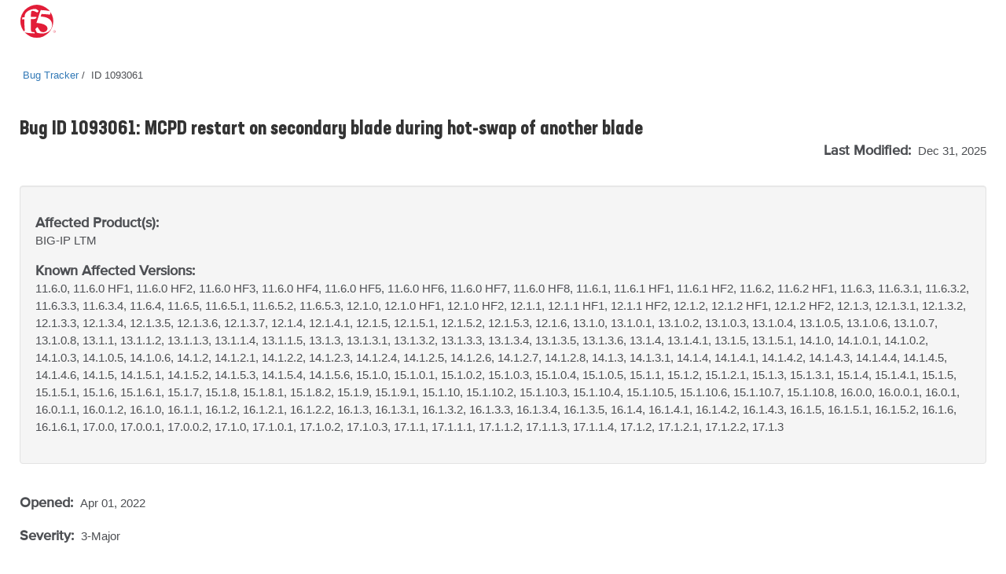

--- FILE ---
content_type: text/html
request_url: https://cdn.f5.com/product/bugtracker/ID1093061.html
body_size: 23004
content:
<!doctype html>
<html lang="en">
<head>
    <meta charset="utf-8">
    <meta http-equiv="Content-Type" content="text/html; charset=utf-8">
    <meta name="title" content="MCPD restart on secondary blade during hot-swap of another blade"/>
    <link rel="icon" type="image/x-icon" href="https://cdn.f5.com/favicon.ico"/>
    <link rel="apple-touch-icon" sizes="180x180" href="https://cdn.f5.com/websites/support/resources/images/favicons/apple-touch-icon.png"/>
    <link rel="icon" type="image/png" sizes="16x16" href="https://cdn.f5.com/websites/support/resources/images/favicons/favicon-16x16.png"/>
    <link rel="icon" type="image/png" sizes="32x32" href="https://cdn.f5.com/websites/support/resources/images/favicons/favicon-32x32.png"/>
    <link rel="icon" type="image/png" sizes="150x150" href="https://cdn.f5.com/websites/support/resources/images/favicons/mstile-150x150.png"/>
    <link rel="icon" type="image/png" sizes="192x192" href="https://cdn.f5.com/websites/support/resources/images/favicons/android-chrome-192x192.png"/>
    <link rel="icon" type="image/png" sizes="512x512" href="https://cdn.f5.com/websites/support/resources/images/favicons/android-chrome-512x512.png"/>

    <meta name="viewport" content="width=device-width,initial-scale=1"/>
    <meta name="kb_doc_type" content="Bug Tracker"/>
    <meta name="robots" content="noarchive"/>
    <meta name="original_date" content="2022-04-02 01:44:59"/>
    <meta name="updated_date" content="2025-12-31 14:41:51"/>
    <meta name="product" content="BIG-IP"/>
                <meta name="product" content="BIG-IP LTM"/>    <meta name="product_family" content="BIG-IP"/>
<meta name="product_module" content="BIG-IP LTM"/><meta name="BIG-IP" content="11.6.0, 11.6.0 HF1, 11.6.0 HF2, 11.6.0 HF3, 11.6.0 HF4, 11.6.0 HF5, 11.6.0 HF6, 11.6.0 HF7, 11.6.0 HF8, 11.6.1, 11.6.1 HF1, 11.6.1 HF2, 11.6.2, 11.6.2 HF1, 11.6.3, 11.6.3.1, 11.6.3.2, 11.6.3.3, 11.6.3.4, 11.6.4, 11.6.5, 11.6.5.1, 11.6.5.2, 11.6.5.3, 12.1.0, 12.1.0 HF1, 12.1.0 HF2, 12.1.1, 12.1.1 HF1, 12.1.1 HF2, 12.1.2, 12.1.2 HF1, 12.1.2 HF2, 12.1.3, 12.1.3.1, 12.1.3.2, 12.1.3.3, 12.1.3.4, 12.1.3.5, 12.1.3.6, 12.1.3.7, 12.1.4, 12.1.4.1, 12.1.5, 12.1.5.1, 12.1.5.2, 12.1.5.3, 12.1.6, 13.1.0, 13.1.0.1, 13.1.0.2, 13.1.0.3, 13.1.0.4, 13.1.0.5, 13.1.0.6, 13.1.0.7, 13.1.0.8, 13.1.1, 13.1.1.2, 13.1.1.3, 13.1.1.4, 13.1.1.5, 13.1.3, 13.1.3.1, 13.1.3.2, 13.1.3.3, 13.1.3.4, 13.1.3.5, 13.1.3.6, 13.1.4, 13.1.4.1, 13.1.5, 13.1.5.1, 14.1.0, 14.1.0.1, 14.1.0.2, 14.1.0.3, 14.1.0.5, 14.1.0.6, 14.1.2, 14.1.2.1, 14.1.2.2, 14.1.2.3, 14.1.2.4, 14.1.2.5, 14.1.2.6, 14.1.2.7, 14.1.2.8, 14.1.3, 14.1.3.1, 14.1.4, 14.1.4.1, 14.1.4.2, 14.1.4.3, 14.1.4.4, 14.1.4.5, 14.1.4.6, 14.1.5, 14.1.5.1, 14.1.5.2, 14.1.5.3, 14.1.5.4, 14.1.5.6, 15.1.0, 15.1.0.1, 15.1.0.2, 15.1.0.3, 15.1.0.4, 15.1.0.5, 15.1.1, 15.1.2, 15.1.2.1, 15.1.3, 15.1.3.1, 15.1.4, 15.1.4.1, 15.1.5, 15.1.5.1, 15.1.6, 15.1.6.1, 15.1.7, 15.1.8, 15.1.8.1, 15.1.8.2, 15.1.9, 15.1.9.1, 15.1.10, 15.1.10.2, 15.1.10.3, 15.1.10.4, 15.1.10.5, 15.1.10.6, 15.1.10.7, 15.1.10.8, 16.0.0, 16.0.0.1, 16.0.1, 16.0.1.1, 16.0.1.2, 16.1.0, 16.1.1, 16.1.2, 16.1.2.1, 16.1.2.2, 16.1.3, 16.1.3.1, 16.1.3.2, 16.1.3.3, 16.1.3.4, 16.1.3.5, 16.1.4, 16.1.4.1, 16.1.4.2, 16.1.4.3, 16.1.5, 16.1.5.1, 16.1.5.2, 16.1.6, 16.1.6.1, 17.0.0, 17.0.0.1, 17.0.0.2, 17.1.0, 17.1.0.1, 17.1.0.2, 17.1.0.3, 17.1.1, 17.1.1.1, 17.1.1.2, 17.1.1.3, 17.1.1.4, 17.1.2, 17.1.2.1, 17.1.2.2, 17.1.3"/>
<meta name="BIG-IP LTM" content="11.6.0, 11.6.0 HF1, 11.6.0 HF2, 11.6.0 HF3, 11.6.0 HF4, 11.6.0 HF5, 11.6.0 HF6, 11.6.0 HF7, 11.6.0 HF8, 11.6.1, 11.6.1 HF1, 11.6.1 HF2, 11.6.2, 11.6.2 HF1, 11.6.3, 11.6.3.1, 11.6.3.2, 11.6.3.3, 11.6.3.4, 11.6.4, 11.6.5, 11.6.5.1, 11.6.5.2, 11.6.5.3, 12.1.0, 12.1.0 HF1, 12.1.0 HF2, 12.1.1, 12.1.1 HF1, 12.1.1 HF2, 12.1.2, 12.1.2 HF1, 12.1.2 HF2, 12.1.3, 12.1.3.1, 12.1.3.2, 12.1.3.3, 12.1.3.4, 12.1.3.5, 12.1.3.6, 12.1.3.7, 12.1.4, 12.1.4.1, 12.1.5, 12.1.5.1, 12.1.5.2, 12.1.5.3, 12.1.6, 13.1.0, 13.1.0.1, 13.1.0.2, 13.1.0.3, 13.1.0.4, 13.1.0.5, 13.1.0.6, 13.1.0.7, 13.1.0.8, 13.1.1, 13.1.1.2, 13.1.1.3, 13.1.1.4, 13.1.1.5, 13.1.3, 13.1.3.1, 13.1.3.2, 13.1.3.3, 13.1.3.4, 13.1.3.5, 13.1.3.6, 13.1.4, 13.1.4.1, 13.1.5, 13.1.5.1, 14.1.0, 14.1.0.1, 14.1.0.2, 14.1.0.3, 14.1.0.5, 14.1.0.6, 14.1.2, 14.1.2.1, 14.1.2.2, 14.1.2.3, 14.1.2.4, 14.1.2.5, 14.1.2.6, 14.1.2.7, 14.1.2.8, 14.1.3, 14.1.3.1, 14.1.4, 14.1.4.1, 14.1.4.2, 14.1.4.3, 14.1.4.4, 14.1.4.5, 14.1.4.6, 14.1.5, 14.1.5.1, 14.1.5.2, 14.1.5.3, 14.1.5.4, 14.1.5.6, 15.1.0, 15.1.0.1, 15.1.0.2, 15.1.0.3, 15.1.0.4, 15.1.0.5, 15.1.1, 15.1.2, 15.1.2.1, 15.1.3, 15.1.3.1, 15.1.4, 15.1.4.1, 15.1.5, 15.1.5.1, 15.1.6, 15.1.6.1, 15.1.7, 15.1.8, 15.1.8.1, 15.1.8.2, 15.1.9, 15.1.9.1, 15.1.10, 15.1.10.2, 15.1.10.3, 15.1.10.4, 15.1.10.5, 15.1.10.6, 15.1.10.7, 15.1.10.8, 16.0.0, 16.0.0.1, 16.0.1, 16.0.1.1, 16.0.1.2, 16.1.0, 16.1.1, 16.1.2, 16.1.2.1, 16.1.2.2, 16.1.3, 16.1.3.1, 16.1.3.2, 16.1.3.3, 16.1.3.4, 16.1.3.5, 16.1.4, 16.1.4.1, 16.1.4.2, 16.1.4.3, 16.1.5, 16.1.5.1, 16.1.5.2, 16.1.6, 16.1.6.1, 17.0.0, 17.0.0.1, 17.0.0.2, 17.1.0, 17.1.0.1, 17.1.0.2, 17.1.0.3, 17.1.1, 17.1.1.1, 17.1.1.2, 17.1.1.3, 17.1.1.4, 17.1.2, 17.1.2.1, 17.1.2.2, 17.1.3"/>


    <meta name="bug_id" content="1093061"/>
    <meta name="alternate_bug_id" content="ID1093061"/>
    <meta name="severity" content="3-Major"/>
    <meta name="state" content="Accepted"/>
<meta name="product_known_affected_versions" content="11.6.0, 11.6.0 HF1, 11.6.0 HF2, 11.6.0 HF3, 11.6.0 HF4, 11.6.0 HF5, 11.6.0 HF6, 11.6.0 HF7, 11.6.0 HF8, 11.6.1, 11.6.1 HF1, 11.6.1 HF2, 11.6.2, 11.6.2 HF1, 11.6.3, 11.6.3.1, 11.6.3.2, 11.6.3.3, 11.6.3.4, 11.6.4, 11.6.5, 11.6.5.1, 11.6.5.2, 11.6.5.3, 12.1.0, 12.1.0 HF1, 12.1.0 HF2, 12.1.1, 12.1.1 HF1, 12.1.1 HF2, 12.1.2, 12.1.2 HF1, 12.1.2 HF2, 12.1.3, 12.1.3.1, 12.1.3.2, 12.1.3.3, 12.1.3.4, 12.1.3.5, 12.1.3.6, 12.1.3.7, 12.1.4, 12.1.4.1, 12.1.5, 12.1.5.1, 12.1.5.2, 12.1.5.3, 12.1.6, 13.1.0, 13.1.0.1, 13.1.0.2, 13.1.0.3, 13.1.0.4, 13.1.0.5, 13.1.0.6, 13.1.0.7, 13.1.0.8, 13.1.1, 13.1.1.2, 13.1.1.3, 13.1.1.4, 13.1.1.5, 13.1.3, 13.1.3.1, 13.1.3.2, 13.1.3.3, 13.1.3.4, 13.1.3.5, 13.1.3.6, 13.1.4, 13.1.4.1, 13.1.5, 13.1.5.1, 14.1.0, 14.1.0.1, 14.1.0.2, 14.1.0.3, 14.1.0.5, 14.1.0.6, 14.1.2, 14.1.2.1, 14.1.2.2, 14.1.2.3, 14.1.2.4, 14.1.2.5, 14.1.2.6, 14.1.2.7, 14.1.2.8, 14.1.3, 14.1.3.1, 14.1.4, 14.1.4.1, 14.1.4.2, 14.1.4.3, 14.1.4.4, 14.1.4.5, 14.1.4.6, 14.1.5, 14.1.5.1, 14.1.5.2, 14.1.5.3, 14.1.5.4, 14.1.5.6, 15.1.0, 15.1.0.1, 15.1.0.2, 15.1.0.3, 15.1.0.4, 15.1.0.5, 15.1.1, 15.1.2, 15.1.2.1, 15.1.3, 15.1.3.1, 15.1.4, 15.1.4.1, 15.1.5, 15.1.5.1, 15.1.6, 15.1.6.1, 15.1.7, 15.1.8, 15.1.8.1, 15.1.8.2, 15.1.9, 15.1.9.1, 15.1.10, 15.1.10.2, 15.1.10.3, 15.1.10.4, 15.1.10.5, 15.1.10.6, 15.1.10.7, 15.1.10.8, 16.0.0, 16.0.0.1, 16.0.1, 16.0.1.1, 16.0.1.2, 16.1.0, 16.1.1, 16.1.2, 16.1.2.1, 16.1.2.2, 16.1.3, 16.1.3.1, 16.1.3.2, 16.1.3.3, 16.1.3.4, 16.1.3.5, 16.1.4, 16.1.4.1, 16.1.4.2, 16.1.4.3, 16.1.5, 16.1.5.1, 16.1.5.2, 16.1.6, 16.1.6.1, 17.0.0, 17.0.0.1, 17.0.0.2, 17.1.0, 17.1.0.1, 17.1.0.2, 17.1.0.3, 17.1.1, 17.1.1.1, 17.1.1.2, 17.1.1.3, 17.1.1.4, 17.1.2, 17.1.2.1, 17.1.2.2, 17.1.3"/><meta name="fix_category" content="Local Traffic Manager"/>    <meta name="archived" content="Archived documents excluded"/>

    <title>Bug ID 1093061</title>
    <link href="https://cdn.f5.com/product/bugtracker/css/bug-tracker-05.05.23.css?v=05052023" rel="stylesheet" type="text/css">

    <link rel="canonical" href="https://cdn.f5.com/product/bugtracker/ID1093061.html" />


    <script>
        const config = {
            apisUrlRoot: "https://internal.apis.f5.com",
            k: "shFQso8lWffcyoM78NSOJmF8J3zMhcEu"
        };
    </script>

    <script src="https://cdn.f5.com/product/bugtracker/js/analytics-06.20.23.js"></script>

<script async="async" src="https://consent.trustarc.com/notice?domain=f5.com&c=teconsent&js=nj&noticeType=bb&text=true&gtm=1" crossorigin=""></script>
<script async=“async” src="https://resources.digital-cloud-west.medallia.com/wdcwest/102748/onsite/embed.js"></script>
<script async=“async” src="https://mktg.tags.f5.com/basic/prod/utag.sync.js"></script>
</head>

<body>
<!-- Tealium Universal Tag -->
<script type="text/javascript">
    (function(a,b,c,d) {
        a='https://mktg.tags.f5.com/basic/prod/utag.js';
        b=document;c='script';d=b.createElement(c);d.src=a;
        d.type='text/java'+c;d.async=true;
        a=b.getElementsByTagName(c)[0];a.parentNode.insertBefore(d,a)})();
</script>
<div class="header">
    <div class="main-row">
        <div class="container">
            <div class="brand">
                <a href="https://www.f5.com">
                    <img src="https://cdn.f5.com/digital-platforms/images/logo.svg" alt="f5 Networks" height="42" width="47" class="logo">
                </a>
            </div>
        </div>
    </div>
</div>
    <main>
    <div class="bug-template">
        <div class="container">
            <div class="row">
                <div class="col-md-12">
                    <ul class="bread-crumbs">
                        <li>
                            <a href="https://my.f5.com/manage/s/bug-tracker">Bug Tracker</a>
                        </li>
                        <li>
                            <span>ID 1093061</span>
                        </li>
                    </ul>
                </div>
            </div>

            <div class="row">
                <div class="col-md-12 middlecontent">
                    <div class="row">
                        <div class="col-sm-12 col-md-12">
                            <h2 class="bug-title">Bug ID 1093061: MCPD restart on secondary blade during hot-swap of another blade</h2>
                            <p class="last-modified">
                                <span class="standard-text standard-field">Last Modified: </span>Dec 31, 2025
                            </p>
                        </div>
                    </div>
                    <div class="row">
                        <div class="col-sm-12 col-md-12">
                            <section class="container-fluid well">
                                <div class="row">
                                    <div class="col-sm-12">
                                        <p>
                                            <span class="standard-text">Affected Product(s):</span><br/>
                                            <span>BIG-IP <span style="display:inline">LTM</span><span style="display:none">(all modules)</span></span>
                                        </p>
                                    </div>
<div class="col-sm-12">
                                        <p>
                                            <span class="standard-text">Known Affected Versions:</span><br/>
                                            <span>11.6.0, 11.6.0 HF1, 11.6.0 HF2, 11.6.0 HF3, 11.6.0 HF4, 11.6.0 HF5, 11.6.0 HF6, 11.6.0 HF7, 11.6.0 HF8, 11.6.1, 11.6.1 HF1, 11.6.1 HF2, 11.6.2, 11.6.2 HF1, 11.6.3, 11.6.3.1, 11.6.3.2, 11.6.3.3, 11.6.3.4, 11.6.4, 11.6.5, 11.6.5.1, 11.6.5.2, 11.6.5.3, 12.1.0, 12.1.0 HF1, 12.1.0 HF2, 12.1.1, 12.1.1 HF1, 12.1.1 HF2, 12.1.2, 12.1.2 HF1, 12.1.2 HF2, 12.1.3, 12.1.3.1, 12.1.3.2, 12.1.3.3, 12.1.3.4, 12.1.3.5, 12.1.3.6, 12.1.3.7, 12.1.4, 12.1.4.1, 12.1.5, 12.1.5.1, 12.1.5.2, 12.1.5.3, 12.1.6, 13.1.0, 13.1.0.1, 13.1.0.2, 13.1.0.3, 13.1.0.4, 13.1.0.5, 13.1.0.6, 13.1.0.7, 13.1.0.8, 13.1.1, 13.1.1.2, 13.1.1.3, 13.1.1.4, 13.1.1.5, 13.1.3, 13.1.3.1, 13.1.3.2, 13.1.3.3, 13.1.3.4, 13.1.3.5, 13.1.3.6, 13.1.4, 13.1.4.1, 13.1.5, 13.1.5.1, 14.1.0, 14.1.0.1, 14.1.0.2, 14.1.0.3, 14.1.0.5, 14.1.0.6, 14.1.2, 14.1.2.1, 14.1.2.2, 14.1.2.3, 14.1.2.4, 14.1.2.5, 14.1.2.6, 14.1.2.7, 14.1.2.8, 14.1.3, 14.1.3.1, 14.1.4, 14.1.4.1, 14.1.4.2, 14.1.4.3, 14.1.4.4, 14.1.4.5, 14.1.4.6, 14.1.5, 14.1.5.1, 14.1.5.2, 14.1.5.3, 14.1.5.4, 14.1.5.6, 15.1.0, 15.1.0.1, 15.1.0.2, 15.1.0.3, 15.1.0.4, 15.1.0.5, 15.1.1, 15.1.2, 15.1.2.1, 15.1.3, 15.1.3.1, 15.1.4, 15.1.4.1, 15.1.5, 15.1.5.1, 15.1.6, 15.1.6.1, 15.1.7, 15.1.8, 15.1.8.1, 15.1.8.2, 15.1.9, 15.1.9.1, 15.1.10, 15.1.10.2, 15.1.10.3, 15.1.10.4, 15.1.10.5, 15.1.10.6, 15.1.10.7, 15.1.10.8, 16.0.0, 16.0.0.1, 16.0.1, 16.0.1.1, 16.0.1.2, 16.1.0, 16.1.1, 16.1.2, 16.1.2.1, 16.1.2.2, 16.1.3, 16.1.3.1, 16.1.3.2, 16.1.3.3, 16.1.3.4, 16.1.3.5, 16.1.4, 16.1.4.1, 16.1.4.2, 16.1.4.3, 16.1.5, 16.1.5.1, 16.1.5.2, 16.1.6, 16.1.6.1, 17.0.0, 17.0.0.1, 17.0.0.2, 17.1.0, 17.1.0.1, 17.1.0.2, 17.1.0.3, 17.1.1, 17.1.1.1, 17.1.1.2, 17.1.1.3, 17.1.1.4, 17.1.2, 17.1.2.1, 17.1.2.2, 17.1.3</span>
                                        </p>
                                    </div>                                </div>
                            </section>
                        </div>
                    </div>

                    <div class="row">
                        <div class="col-sm-12">
                            <p class="date-container">
                                <span class="standard-text standard-field">Opened: </span>Apr 01, 2022<br/>

                                <span>
                                    <p><span class="standard-text standard-field">Severity: </span>3-Major</p>
                                        </p>
                                </span>
                            </p>
                        </div>
                    </div>

                    <div class="row">
                        <div class="col-sm-12 bug-content">
                            <h4>Symptoms</h4>
                            <p>In rare instances, inserting a new blade into a VIPRION system can trigger a config error on another secondary blade due to attempting to delete the old blade&#39;s physical disk while it is still &#34;in use&#34;:
err mcpd[7965]: 01070265:3: The physical disk (S3F3NX0J902788) cannot be deleted because it is in use by a disk bay (1).
err mcpd[7965]: 01070734:3: Configuration error: Configuration from primary failed validation: 01070265:3: The physical disk (S3F3NX0J902788) cannot be deleted because

This causes MCPD to restart on the secondary blade due to the config error.</p>

                            <h4>Impact</h4>
                            <p>-- MCPD restarts on the secondary blade other than the blade that was replaced.

The config error triggering this is due to an issue with the cluster syncing process between blades; however, the config issue is temporary, and should be resolved after mcpd restarts on the secondary blade.</p>

                            <h4>Conditions</h4>
                            <p>-- VIPRION system with at least 3 blades
-- Remove a blade and replace it with a different one</p>

                            <h4>Workaround</h4>
                            <p>None</p>

                            <h4>Fix Information</h4>
                            <p>None</p>

                            <div style="display:none">
                            <h4>Behavior Change</h4>
                            <p></p>
                            </div>

                            <h4>Guides &amp; references</h4>
                            <p><a href="https://my.f5.com/manage/s/article/K10134038"><b>K10134038: F5 Bug Tracker Filter Names and Tips</b></a></p>
                        </div>
                    </div>
                </div>
            </div>
        </div>
    </div>
    </main>

    <script>rodan.sendAnalytics("1093061")</script>

<footer>
    <div class="footer">
        <div class="container">
            <div class="col-md-12">
                <div class="row top-row-container">
                    <div class="col-xs-12 col-md-6">
                        <div class="contact-container">
                            <h4 class="contact-header">Have a question?</h4>
                            <div>
                                <span class="spacer">|</span><a href="https://www.f5.com/company/contact">Support and Sales ></a>
                            </div>
                        </div>
                    </div>
                    <div class="col-xs-12 col-md-6">
                        <div class="social-container">
                            <h4 class="social-link-header">Follow Us</h4>
                            <div>
                                <ul class="social-links">
                                    <li><a href="https://twitter.com/f5" aria-label="Twitter" target="_blank">
                                        <img src="https://cdn.f5.com/websites/support/resources/images/icon-twitter.png" alt="Twitter" />
                                    </a>
                                    </li>
                                    <li><a href="https://www.linkedin.com/company/f5" aria-label="LinkedIn" target="_blank">
                                        <img src="https://cdn.f5.com/websites/support/resources/images/icon-linked-in.png" alt="LinkedIn" />
                                    </a>
                                    </li>
                                    <li><a href="https://www.facebook.com/f5incorporated" aria-label="Facebook" target="_blank">
                                        <img src="https://cdn.f5.com/websites/support/resources/images/icon-facebook.png" alt="Facebook" />
                                    </a>
                                    </li>
                                    <li><a href="https://www.youtube.com/user/f5networksinc" aria-label="YouTube" target="_blank">
                                        <img src="https://cdn.f5.com/websites/support/resources/images/icon-you-tube.png" alt="YouTube" />
                                    </a>
                                    </li>
                                    <li><a href="https://community.f5.com" aria-label="DevCentral" target="_blank">
                                        <img src="https://cdn.f5.com/websites/support/resources/images/icon-dc_social.png" alt="DevCentral" />
                                    </a>
                                    </li>
                                </ul>
                            </div>
                        </div>
                    </div>
                </div>
            </div>
            <div class="col-md-12">
                <hr class="footer-divider">
            </div>
            <div class="col-md-12">
                <div class="row footer-links">
                    <div class="col-sm-3 col-md-3">
                        <h4>About F5</h4>
                        <ul>
                            <li><a href="https://www.f5.com/company" data-link-type='footer'>Corporate Information</a>
                            </li>
                            <li><a href="https://www.f5.com/company/news" data-link-type='footer'>Newsroom</a>
                            </li>
                            <li><a href="https://www.f5.com/company/investor-relations" data-link-type='footer'>Investor Relations</a>
                            </li>
                            <li><a href="https://f5.com/careers" data-link-type='footer'>Careers</a>
                            </li>
                            <li><a href="https://www.f5.com/company/contact" data-link-type='footer'>Contact Information</a>
                            </li>
                            <li><a href="https://interact.f5.com/email-preference-center.html?utm_source=optin-f5footer" data-link-type='footer'>Communication Preferences</a>
                            </li>
                        </ul>
                    </div>
                    <div class="col-sm-3 col-md-3">
                        <h4>Education</h4>
                        <ul>
                            <li><a href="https://www.f5.com/services/training" data-link-type='footer'>Training</a>
                            </li>
                            <li><a href="https://www.f5.com/services/certification" data-link-type='footer'>Certification</a>
                            </li>
                            <li><a href="https://account.f5.com/learnf5" data-link-type='footer'>LearnF5</a>
                            </li>
                            <li><a href="https://f5.com/education/training/free-courses" data-link-type='footer'>Free Online Training</a>
                            </li>
                        </ul>
                    </div>
                    <div class="col-sm-3 col-md-3">
                        <h4>F5 sites</h4>
                        <ul>
                            <li><a href="https://www.f5.com" data-link-type='footer'>F5.com</a>
                            </li>
                            <li><a href="https://community.f5.com" data-link-type='footer'>DevCentral</a>
                            </li>
                            <li><a href="https://my.f5.com" data-link-type='footer'>Support Portal</a>
                            </li>
                            <li><a href="https://partnercentral.f5.com" data-link-type='footer'>Partner Central</a>
                            </li>
                            <li><a href="https://www.f5.com/labs" data-link-type='footer'>F5 Labs</a>
                            </li>
                        </ul>
                    </div>
                    <div class="col-sm-3 col-md-3">
                        <h4>Support Tasks</h4>
                        <ul>
                            <li><a href="https://www.f5.com/services/support/support-offerings/support-policies" data-link-type='footer'>Read Support Policies</a>
                            </li>
                            <li><a href="https://my.f5.com/manage/s/contactsupport" data-link-type='footer'>Create Service Request</a>
                            </li>
                            <li><a onclick="KAMPYLE_ONSITE_SDK.showForm(11005)">Leave feedback [+]</a></li>
                        </ul>
                    </div>
                </div>
            </div>
            <div class="col-md-12">
                <div class="copyright-container">
                    <p class="copyright">
                        &copy; F5, Inc. All rights reserved.
                    </p>
                    <p>
                    <span class="policy-links">
                        <a href="https://www.f5.com/company/policies" data-link-type='footer'>Policies</a> |
                        <a href="https://www.f5.com/company/policies/privacy-policy" data-link-type='footer'>Privacy</a> |
                        <a href="https://www.f5.com/company/policies/trademarks" data-link-type='footer'>Trademarks</a> |
                        <a href="https://www.f5.com/company/policies/F5-California-privacy-summary" data-link-type='footer'>California Privacy</a> |
                        <a href="https://www.f5.com/company/policies/privacy-notice#no-sell" data-link-type='footer'>Do Not Sell My Personal Information</a> |
                        <span id="teconsent"></span>
                    </span>
                    </p>
                </div>
            </div>
        </div>
    </div>
    <div id="consent_blackbar" style="position:fixed;top:0px;width:100%"></div>
</footer></body>
</html>